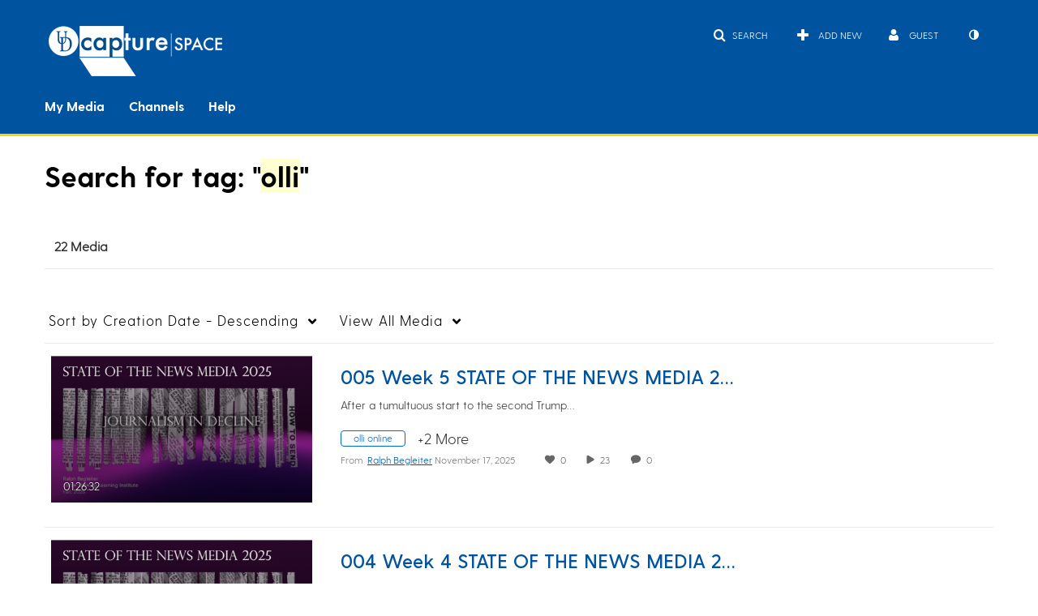

--- FILE ---
content_type: text/plain;charset=UTF-8
request_url: https://capture.udel.edu/user/get-details?format=ajax&_=1769039078376
body_size: 542
content:
{"content":[{"target":"#userMobileMenuDisplayName, #userMenuDisplayName","action":"replace","content":"Guest"}],"script":"$(\"body\").trigger(\"userDetailsPopulated\");;document.querySelector(\"meta[name=xsrf-ajax-nonce]\").setAttribute(\"content\", \"[base64]\");;if (typeof KApps != \"undefined\" && typeof KApps.Accessibility != \"undefined\") {KApps.Accessibility.applySelectedMode();}"}